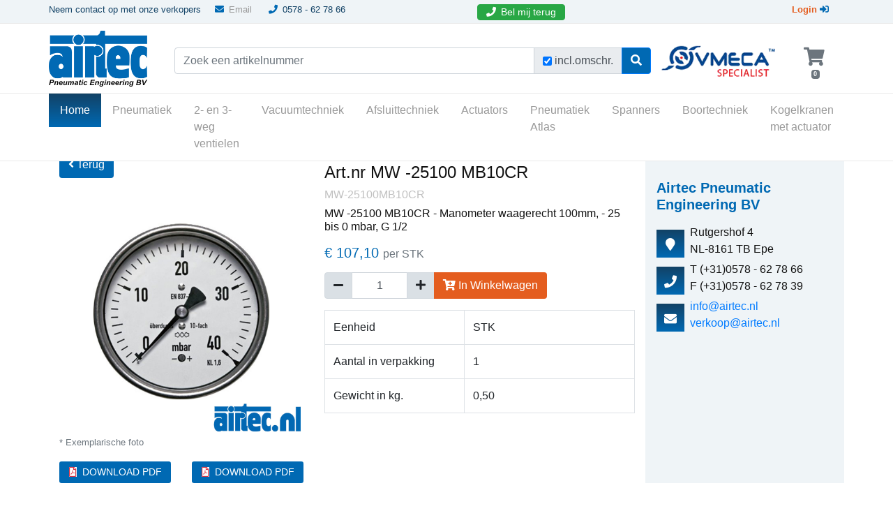

--- FILE ---
content_type: text/html
request_url: https://www.airtec.nl/artikel/MW-25100MB10CR
body_size: 13117
content:
<!doctype html>
<html lang="nl">

<head>
    <meta charset="utf-8">
    <meta name="viewport" content="width=device-width, initial-scale=1, shrink-to-fit=no">
    <meta name="description" content="Bestel direct online - MW -25100 MB10CR - Manometer waagerecht 100mm, - 25 bis 0 mbar, G 1/2 &#10003; Snelle levering &#10003; Deskundig advies &#10003; Airtec kwaliteit">
    <title>MW -25100 MB10CR - Manometer waagerecht 100mm, - 25 bis 0 mbar, G 1/2</title>
	<meta name="robots" content="index, follow">
	<meta name="revisit-after" content="1 month">
	<meta name="author" content="Airtec Pneumatic Engineering BV">
    <link rel="canonical" href="https://www.airtec.nl/artikel/MW-25100MB10CR">
	<link rel="alternate" hreflang="x-default" href="https://www.airtec.nl/artikel/MW-25100MB10CR" />
	<link rel="alternate" hreflang="nl" href="https://www.airtec.nl/artikel/MW-25100MB10CR" />
	
	<meta property="og:url" content="https://www.airtec.nl/artikel/MW-25100MB10CR" />
	<meta property="og:type" content="website" />
	<meta property="og:title" content="MW -25100 MB10CR - Manometer waagerecht 100mm, - 25 bis 0 mbar, G 1/2" />
	<meta property="og:description" content="MW -25100 MB10CR - Manometer waagerecht 100mm, - 25 bis 0 mbar, G 1/2" />
	<meta property="og:image" content="https://www.airtec.nl/img/bmepics/mwmbcr.jpg" />
	<meta itemprop="url" content="https://www.airtec.nl/artikel/MW-25100MB10CR" />
	<meta itemprop="name" content="MW -25100 MB10CR - Manometer waagerecht 100mm, - 25 bis 0 mbar, G 1/2" />
	<meta itemprop="description" content="MW -25100 MB10CR - Manometer waagerecht 100mm, - 25 bis 0 mbar, G 1/2" />
	<meta itemprop="image" content="https://www.airtec.nl/img/bmepics/mwmbcr.jpg" />
	<meta name="twitter:card" content="summary" />
	<meta property="twitter:title" content="MW -25100 MB10CR - Manometer waagerecht 100mm, - 25 bis 0 mbar, G 1/2" />
	<meta property="twitter:description" content="MW -25100 MB10CR - Manometer waagerecht 100mm, - 25 bis 0 mbar, G 1/2" />
	<meta property="twitter:image" content="https://www.airtec.nl/img/bmepics/mwmbcr.jpg" />
<link rel="apple-touch-icon" sizes="57x57" href="/images/icons/apple-icon-57x57.png">
<link rel="apple-touch-icon" sizes="60x60" href="/images/icons/apple-icon-60x60.png">
<link rel="apple-touch-icon" sizes="72x72" href="/images/icons/apple-icon-72x72.png">
<link rel="apple-touch-icon" sizes="76x76" href="/images/icons/apple-icon-76x76.png">
<link rel="apple-touch-icon" sizes="114x114" href="/images/icons/apple-icon-114x114.png">
<link rel="apple-touch-icon" sizes="120x120" href="/images/icons/apple-icon-120x120.png">
<link rel="apple-touch-icon" sizes="144x144" href="/images/icons/apple-icon-144x144.png">
<link rel="apple-touch-icon" sizes="152x152" href="/images/icons/apple-icon-152x152.png">
<link rel="apple-touch-icon" sizes="180x180" href="/images/icons/apple-icon-180x180.png">
<link rel="icon" type="image/png" sizes="192x192"  href="/images/icons/android-icon-192x192.png">
<link rel="icon" type="image/png" sizes="32x32" href="/images/icons/favicon-32x32.png">
<link rel="icon" type="image/png" sizes="96x96" href="/images/icons/favicon-96x96.png">
<link rel="icon" type="image/png" sizes="16x16" href="/images/icons/favicon-16x16.png">
<link rel="manifest" href="/images/icons/manifest.json">
<meta name="msapplication-TileColor" content="#0069B3">
<meta name="msapplication-TileImage" content="/images/icons/ms-icon-144x144.png">
<meta name="theme-color" content="#0069B3">    <!-- Bootstrap core CSS -->
	<link href="/css/bootstrap.min.css" rel="stylesheet" crossorigin="anonymous">
	<link href="/css/all.min.css" rel="stylesheet" crossorigin="anonymous">
	
	<link href="https://fonts.googleapis.com/css?family=Montserrat&display=swap" rel="stylesheet">
    <!-- Custom styles for this template -->
    <link href="/css/responsive.css?v=14733" rel="stylesheet">
	
 <link href="/css/jquery.fancybox.css" rel="stylesheet">
<!-- Facebook Pixel Code -->
<script>
!function(e,t,n,c,o,a,f){e.fbq||(o=e.fbq=function(){o.callMethod?o.callMethod.apply(o,arguments):o.queue.push(arguments)},e._fbq||(e._fbq=o),o.push=o,o.loaded=!0,o.version="2.0",o.queue=[],(a=t.createElement(n)).async=!0,a.src="https://connect.facebook.net/en_US/fbevents.js",(f=t.getElementsByTagName(n)[0]).parentNode.insertBefore(a,f))}(window,document,"script"),fbq("init","646630996046465"),fbq("track","PageView");
</script>
<noscript><img height="1" width="1" style="display:none" src="https://www.facebook.com/tr?id=646630996046465&ev=PageView&noscript=1"/></noscript>
<!-- End Facebook Pixel Code -->
<!-- Global site tag (gtag.js) - Google Analytics -->
<script async src="https://www.googletagmanager.com/gtag/js?id=G-LWR8YRJTSE"></script>
<script>
  window.dataLayer = window.dataLayer || [];
  function gtag(){dataLayer.push(arguments);}
  gtag('js', new Date());
  gtag('config', 'G-LWR8YRJTSE');
</script>
<script type="text/javascript" async src="https://airtec.alhans.nl/"></script>
</head>

<body class="home">

<script type="application/ld+json">
{
  "@context": "https://schema.org/",
  "@type": "Product",
  "name": "MW-25100MB10CR",
  "image": "https://www.airtec.nl/img/bmepics/mwmbcr.jpg",
  "description": "MW -25100 MB10CR - Manometer waagerecht 100mm, - 25 bis 0 mbar, G 1/2",
  "sku": "MW-25100MB10CR",
  "mpn": "MW-25100MB10CR",
  "brand": {
    "@type": "Brand",
    "name": "Airtec Pneumatic Engineering"
  },
  "offers": {
    "@type": "Offer",
    "url": "https://www.airtec.nl/artikel/MW-25100MB10CR",
    "priceCurrency": "EUR",
    "price": "107.10",
    "priceValidUntil": "2026-03-22",
    "itemCondition": "https://schema.org/NewCondition",
    "availability": "https://schema.org/InStock",
    "seller": {
      "@type": "Organization",
      "name": "Airtec Pneumatic Engineering BV"
    },
    "hasMerchantReturnPolicy": {
      "@type": "MerchantReturnPolicy",
      "applicableCountry": "NL",
      "returnPolicyCategory": "https://schema.org/MerchantReturnFiniteReturnWindow",
      "merchantReturnDays": 30,
      "returnMethod": "https://schema.org/ReturnByMail",
	  "returnFees": "https://schema.org/FreeReturn"
    },
	"shippingDetails":{
	 	"@type": "OfferShippingDetails",
        "deliveryTime": {
            "@type": "ShippingDeliveryTime",
            "businessDays": {
                "@type": "OpeningHoursSpecification",
                "dayOfWeek": [
                    "https://schema.org/Monday",
                    "https://schema.org/Tuesday",
                    "https://schema.org/Wednesday",
                    "https://schema.org/Thursday",
                    "https://schema.org/Friday"
                ]
            },
            "cutoffTime": "15:00:15Z",
            "handlingTime": {
                "@type": "QuantitativeValue",
                "minValue": 1,
                "maxValue": 3,
                "unitCode": "d"
            },
            "transitTime": {
                "@type": "QuantitativeValue",
                "minValue": 1,
                "maxValue": 10,
                "unitCode": "d"
            }
        },
        "shippingRate": {
            "@type": "MonetaryAmount",
            "value": 15.00,
            "currency": "EUR"
        },
		"shippingDestination": {
            "@type": "DefinedRegion",
            "addressCountry": "NL"
        }
	}
  }
}

</script>
<header>
<nav>
<section id="navigation" class="fixed-top" rel="1">
	<div class="top-nav-bar">
		<div class="container">
			<div class="row">
				<div class="col-10 offset-2 offset-md-0 col-md-8 px-md-0">Neem contact op met onze verkopers<br class="d-inline d-md-none">
					<a href="mailto:info@airtec.nl" class="ml-md-3"><i class="fas fa-envelope"></i>Email</a>
					<span class="d-none d-md-inline"><i class="fas fa-phone"></i>0578 - 62 78 66</span>
					<a href="tel:+31578627866" class="d-inline d-md-none"><i class="fas fa-phone"></i>Bel</a>
					<a href="#" id="btnBelterug" class="btn btn-xs btn-success d-inline text-white float-right py-0" style="font-size: 14px!important; margin-top:2px;"><i class="fas fa-phone text-white"></i>Bel mij terug</a>
				</div>
				<div class="col-10  offset-2 offset-md-0 col-md-4 text-md-right">
			
					<a href="#" class="btnLogin font-weight-bold mr-0 text-orange" title="Login">Login <i class="fas fa-sign-in-alt"></i></a>
			
				</div>
			</div>
		</div>
	</div>
	<div class="sub-nav-bar">
		<div class="container px-md-0">
			<div class="row">
				<div class="col-6 col-md-2"><a href="/" title="Airtec Pneumatic Engineering BV - Home"><img src="/images/logo/airtec-logo.png" class="logo img-fluid" alt="Airtec Pneumatic Engineering BV"></a></div>
			
				<div class="col-12 col-md-7 px-md-0 bg-white">
				
					<div class="input-group mt-4">
			 	 		<input type="search" id="searchinput" class="form-control" placeholder="Zoek een artikelnummer" aria-describedby="btnSearch">
						<div class="input-group-append">
							<div class="input-group-text"><input type="checkbox" checked aria-label="Zoek incl. omschrijving" id="chkOmschrijving"><label for="chkOmschrijving" class="my-0 ml-1">incl.omschr.</label></div>
	  					</div>
						<div class="input-group-append"><button class="btn btn-primary btn-blue" type="button" id="btnSearch"><i class="fas fa-search"></i></button></div>
					</div>
				
				</div>
			
				<div class="col-6 col-md-2"><a href="/vacuumtechniek" title="Airtec is erkend VMECA specialist"><img src="/images/logo/vmeca-specialist.png" class="img-fluid mt-3" alt="Airtec is VMECA Specialist"></a></div>
				<div class="col-6 col-md-1 text-center but-part pr-0"><a href="/winkelwagen/" class="btnCart text-secondary" title="Winkelwagen"><i class="fas fa-shopping-cart fa-2x mt-4"></i><br><span class="badge badge-secondary ml-1">0</span></a></div>
			
			</div>
			<div class="searchresults d-none"><table class="table table-hover table-striped table-bordered"><tbody></tbody></table></div>
		</div>
	</div>
	<div class="main-nav-bar">
		<div class="container px-md-0">
			<nav class="navbar navbar-expand-lg">
			  <button class="navbar-toggler" type="button" data-toggle="collapse" data-target="#navbarTogglerDemo02" aria-controls="navbarTogglerDemo02" aria-expanded="false" aria-label="Toggle navigation">
			    <span class="navbar-toggler-icon text-dblue"><i class="fas fa-bars"></i></span>
			  </button>
			
			  <div class="collapse navbar-collapse" id="navbarTogglerDemo02">
			    <ul class="navbar-nav mr-auto mt-2 mt-lg-0">
			      <li class="nav-item active">
			        <a class="nav-link" href="/">Home <span class="sr-only">(current)</span></a>
			      </li>
			<li class="nav-item"><a href="/pneumatiek" class="nav-link" title="Pneumatiek">Pneumatiek</a></li><li class="nav-item"><a href="/2-_en_3-weg_ventielen" class="nav-link" title="2- en 3-weg ventielen">2- en 3-weg ventielen</a></li><li class="nav-item"><a href="/vacuumtechniek" class="nav-link" title="Vacuumtechniek">Vacuumtechniek</a></li><li class="nav-item"><a href="/afsluittechniek" class="nav-link" title="Afsluittechniek">Afsluittechniek</a></li><li class="nav-item"><a href="/actuators" class="nav-link" title="Actuators">Actuators</a></li><li class="nav-item"><a href="/pneumatiek_atlas" class="nav-link" title="Pneumatiek Atlas">Pneumatiek Atlas</a></li><li class="nav-item"><a href="/spanners" class="nav-link" title="Spanners">Spanners</a></li><li class="nav-item"><a href="/boortechniek" class="nav-link" title="Boortechniek">Boortechniek</a></li><li class="nav-item"><a href="/kogelkranen_met_actuator" class="nav-link" title="Kogelkranen met actuator">Kogelkranen met actuator</a></li>
			    </ul>
			  </div>
			</nav>
		</div>
	</div>
</section>
</nav>
</header>

<section id="articledetail" class="topsection">
	<div class="crumbs">
		<div class="container">
			<div class="row">
				<div class="col-12 pl-4">U bevindt zich hier <i class="fas fa-angle-right"></i><a href="/">Home</a>
				
				</div>
			</div>
		</div>
	</div>

	<div class="container">
		<div class="row">
			<div class="col-12 col-md-4">
				<p><a href="/" class="mt-2 btn btn-blueorange"><i class="fas fa-angle-left"></i>&nbsp;Terug</a></p>
				<a data-fancybox="gallerylist" href="https://www.airtec.nl/img/bmepics/mwmbcr.jpg" data-thumb="https://www.airtec.nl/img/bmepics/mwmbcr.jpg"><img class="img-fluid productimage" src="https://www.airtec.nl/img/bmepics/mwmbcr.jpg" border="0" alt="MW -25100 MB10CR"></a>
				<p><small class="text-secondary">* Exemplarische foto</small></p>
				<div class="row mt-3">
				<div class="col-12 col-md-6"><a href="/img/BMEpics/catalogus/657.pdf" target="_blank" class="btn btn-blue btn-sm w-100"><i class="far fa-file-pdf bg-white text-danger mr-2"></i>DOWNLOAD PDF</a></div><div class="col-12 col-md-6"><a href="https://www.airtec.nl/img/bmepics/doku_ms_n.pdf" target="_blank" class="btn btn-blue btn-sm w-100"><i class="far fa-file-pdf bg-white text-danger mr-2"></i>DOWNLOAD PDF</a></div>
				</div>
					
			</div>
		
			<div class="col-12 col-md-5">
				<h1 class="h4 mt-4">Art.nr MW -25100 MB10CR</h1>
				<h3 class="h6 text-gray">MW-25100MB10CR</h3>
				<h2 class="h6 font-weight-normal">MW -25100 MB10CR - Manometer waagerecht 100mm, - 25 bis 0 mbar, G 1/2</h2>
			<h5 class="text-blue mb-0 pt-2">&euro;&nbsp;107,10&nbsp;<small class="text-muted">per STK</small></h5>
				<form id="frmCart"><input type="hidden" name="ar_nr" value="MW -25100 MB10CR">
				<div class="input-group mt-3 mb-3 w-100">
					<div class="input-group-prepend">
						<button class="btn btn-light active" type="button" id="btnMinus"><i class="fas fa-minus"></i></button>
					</div>
					<input type="text" id="inpAantal" class="form-control text-center" style="display:block !important;width:80px;flex:0;" name="inpAantal" placeholder="" maxlength="5" value="1" size="5">
				
					<div class="input-group-append">
						<button class="btn btn-light active" type="button" id="btnPlus"><i class="fas fa-plus"></i></button>
					</div>
					<div class="input-group-append">
						<button class="btn btn-orange" type="button" id="btnAdd2cart"><i class="fas fa-cart-plus"></i> In Winkelwagen</button>
					</div>
				</div>
				</form>
			<table class="table table-bordered"><tbody><tr><td width=200>Eenheid</td><td width="*">STK</td></tr><tr><td>Aantal in verpakking</td><td>1</td></tr><tr><td>Gewicht in kg.</td><td>0,50</td></tr></tbody></table>
				
				
			</div>
			<div class="col-12 col-md-3 bg-lblue pl-3">
				<h1 class="h5 mt-5 mb-3 text-blue font-weight-bold">Airtec Pneumatic Engineering BV</h1>
				<div class="listitem">
					<div class="fillblock"><i class="fas fa-map-marker"></i></div>
					Rutgershof 4<br>NL-8161 TB Epe
				</div>
				<div class="listitem">
					<div class="fillblock"><i class="fas fa-phone"></i></div>
					T (+31)0578 - 62 78 66<br>
					F (+31)0578 - 62 78 39
				</div>
				<div class="listitem mb-3">
					<div class="fillblock"><i class="fas fa-envelope"></i></div>
					<a href="mailto:info@airtec.nl">info@airtec.nl</a><br>
					<a href="mailto:verkoop@airtec.nl">verkoop@airtec.nl</a>
				</div>
			</div>
		</div>
	</div>
	
</section>

<!-- Modal -->
<div class="mdlCart modal fade" id="modalAdd2cart" tabindex="-1" role="dialog" aria-labelledby="myCartModal">
  <div class="modal-dialog" role="document">
    <div class="modal-content">
      <div class="modal-header bg-blue text-white">
        <h4 class="modal-title" id="myCartModal">Het artikel is toegevoegd aan uw winkelwagen</h4>
		<button type="button" class="close" data-dismiss="modal" aria-label="Close">
          <span aria-hidden="true">&times;</span>
        </button>
      </div>
      <div class="modal-body">U kunt nu uw bestelling plaatsen of nog even verder kijken in ons assortiment.</div>
      <div class="modal-footer w-100">
	  	<div class="w-100 text-left">
			<button type="button" class="btn btn-light active hidden-xs" data-dismiss="modal"><i class="fa fa-chevron-right" aria-hidden="true"></i>&nbsp;Verder winkelen</button>
        	<a href="/winkelwagen/" role="button" class="btn btn-success float-right"><i class="fas fa-shopping-cart"></i> Winkelwagen bekijken</a>
		</div>
      </div>
    </div>
  </div>
</div>

	<footer>
		<div class="container">
			<div class="row">
				<div class="col-6 col-md-3">
					<img src="/images/logo/airtec-logo-wit.png" class="img-fluid w-50 mb-3" alt="Airtec Pneumatic Engineering BV">
					<p class="mb-4">Rutgershof 4<br>
					NL-8161 TB  Epe</p>
					<p><a href="https://www.airtec.nl/img/bmepics/formulieren/vacature.pdf" class="btn btn-orange" target="_blank" title="Vacatures">Vacatures</a></p>
				</div>
				<div class="col-6 col-md-3">
					<h6 class="text-blue font-weight-normal">Assortiment</h6>
				<p><a href="/pneumatiek">Pneumatiek</a></p><p><a href="/2-en-3-weg-ventielen">2- en 3-weg ventielen</a></p><p><a href="/vacuumtechniek">Vacuumtechniek</a></p><p><a href="/afsluittechniek">Afsluittechniek</a></p><p><a href="/actuators">Actuators</a></p><p><a href="/pneumatiek-atlas">Pneumatiek Atlas</a></p><p><a href="/spanners">Spanners</a></p><p><a href="/boortechniek">Boortechniek</a></p><p><a href="/kogelkranen-met-actuator">Kogelkranen met actuator</a></p>
					<p class="mt-3"><a href="/catalogus/?action=download">Download Airtec catalogus (PDF, 78Mb)</a></p>
				</div>
				<div class="col-6 col-md-3">
					<h6 class="text-blue font-weight-normal">Navigatie</h6>
					<p><a href="/">Home</a></p>
					<p><a href="/vacuumtechniek">VMECA specialist</a></p>
					<p><a href="/winkelwagen/">Winkelwagen</a></p>
					<p><a href="/snelbestel/">Snel bestellen</a></p>
					<p><a href="/img/bmepics/formulieren/retour-reclamatie.pdf" target="_blank">Retouren</a></p>
					<p><a href="/search/">Zoek een artikel</a></p>
					<h6 class="text-blue font-weight-normal mt-2">Account</h6>
					<p><a href="/account/aanmaken/">Account aanmaken</a></p>
					<p><a href="#" class="btnLogin">Inloggen</a></p>
					<p><a href="/account/">Mijn account</a></p>
					<p><a href="/account/wachtwoord-vergeten/">Wachtwoord vergeten</a></p>
				</div>
				<div class="col-6 col-md-3">
					<h6 class="text-blue font-weight-normal">Voorwaarden</h6>
					<p class="mb-3">Op al onze offertes, op alle opdrachten aan ons en op alle met ons gesloten overeenkomsten zijn de <a href="/downloads/Metaalunievoorwaarden-2019-Nederlands.pdf" target="_blank" rel="noopener noreferrer nofollow"><u>METAALUNIEVOORWAARDEN</u></a> van toepassing.
					<br>Andere talen: <a href="/downloads/Metaalunievoorwaarden-2019-Engels.pdf" target="_blank" rel="noopener noreferrer nofollow"><u>English</u></a>, 
					<a href="/downloads/Metaalunievoorwaarden-2019-Duits.pdf" target="_blank" rel="noopener noreferrer nofollow"><u>Deutsch</u></a>, 
					<a href="/downloads/Metaalunievoorwaarden-2019-Frans.pdf" target="_blank" rel="noopener noreferrer nofollow"><u>Francais</u></a>, 
					<a href="/downloads/Metaalunievoorwaarden-2019-Spaans.pdf" target="_blank" rel="noopener noreferrer nofollow"><u>Espanol</u></a>,
					<a href="/downloads/Metaalunievoorwaarden-2019-Russisch.pdf" target="_blank" rel="noopener noreferrer nofollow"><u>Russkiy</u></a>
					
					</p>
					
					<h6 class="text-blue font-weight-normal">Copyrights</h6>
					<p>Copyrights&copy; 2026 Airtec Pneumatic Engineering BV.</p>
					<p class="mb-3">Aan informatie op deze website kunnen geen rechten worden verleend.</p>
					<p><a href="https://www.headnets.nl/zakelijke-website-laten-maken/" target="_blank" rel="follow" title="Zakelijke website laten maken">Website laten maken</a> door:<br>
					HeadNets - <a href="https://www.headnets.nl/seo-specialist-regio-alkmaar/" target="_blank" rel="noopener noreferrer" title="SEO specialist ">SEO specialist</a></p>
				</div>
			</div>
		</div>
	</footer>

	<div id="bg-loading" class="d-none"><i class="fas fa-cog fa-4x fa-spin"></i></div><!-- Login Modal -->
<div class="modal fade" id="loginModal" tabindex="-1" role="dialog" aria-labelledby="loginModalLabel" aria-hidden="true">
  <div class="modal-dialog" role="document">
  <form id="frmLogin" autocomplete="OFF"><input type="hidden" name="sesid" value="1028288926"><input type="hidden" name="action" value="getlogin">
    <div class="modal-content">
      <div class="modal-header bg-blue">
        <h5 class="modal-title text-white" id="loginModalLabel">Login met uw account</h5>
        <button type="button" class="close" data-dismiss="modal" aria-label="Close">
          <span aria-hidden="true">&times;</span>
        </button>
      </div>

      <div class="modal-body">
		  <div class="row mb-2">
				<div class="col-12 col-md-4 text-right">Klantnummer</div>
				<div class="col-12 col-md-8"><input type="Text" id="loginNR" class="form-control" name="klantnummer" maxlength="25" tabindex="1" required autocomplete="off"></div>
			</div>
			<div class="row mb-2">
				<div class="col-12 col-md-4 text-right">Wachtwoord</div>
				<div class="col-12 col-md-8"><input type="Password" id="mypassword" class="form-control" name="wachtwoord" tabindex="2" maxlength="25" required>
				<a class="float-right" href="/account/wachtwoord-vergeten/">Wachtwoord vergeten?</a>
				</div>
			</div>
			<div id="msgAlert" class="row mb-2 d-none">
				<div class="col-12"><div class="alert alert-danger"><strong>Geen geldige klantnummer/wachtwoord combinatie!</strong></div></div>
			</div>
	  </div>
      <div class="modal-footer justify-content-between">
		<div class="w-100">
		  	<button type="button" class="btn btn-sm btn-secondary" data-dismiss="modal">Annuleren</button>
			<a class="ml-3" href="/account/aanmaken/">Nog geen account?</a>
	        <button type="Submit" class="btn btn-sm btn-success float-right"><i class="fas fa-sign-in-alt"></i>&nbsp;Login</button>
	  	</div>
				
      </div>
    </div>
  </form>
  </div>
</div>
<!-- Bel me terug Modal -->
<div class="modal fade" id="belmeModal" tabindex="-1" role="dialog" aria-labelledby="belmeModalLabel" aria-hidden="true">
  <div class="modal-dialog modal-lg" role="document">
  <form id="frmBelme" autocomplete="OFF"><input type="hidden" name="sesid" value="1028288926"><input type="hidden" name="action" value="belmeterug">
    <div class="modal-content">
      <div class="modal-header bg-blue">
        <h5 class="modal-title text-white" id="belmeModalLabel"><i class="fas fa-phone"></i> Bel me terug</h5>
        <button type="button" class="close" data-dismiss="modal" aria-label="Close"><span aria-hidden="true">&times;</span></button>
      </div>

      <div class="modal-body">
		  <div class="row mb-2">
				<div class="col-12">
					<p class="lead text-blue">Een specialist aan de lijn die direct uw vragen over ons assortiment kan beantwoorden?</p>
					<p class="mb-3">Als u het onderstaande 'Bel me terug' formulier invult, bellen wij u zo snel mogelijk terug.<br>
					<strong>We zijn u graag van dienst!</strong></p>
				</div>
			</div>
			<div class="row mb-2">
				<div class="col-12 text-blue"><strong>Ja, bel me terug!</strong></div>
				<div class="col-12 col-md-4 frmRow">Uw naam:</div>
				<div class="col-12 col-md-8 frmRow"><input type="Text" class="form-control" name="naam" maxlength="25" tabindex="1" required autocomplete="off"></div>
			</div>
			<div class="row mb-2">
				<div class="col-12 col-md-4 frmRow">Telefoonnummer</div>
				<div class="col-12 col-md-8 frmRow"><input type="Text" class="form-control" name="telefoon" tabindex="2" maxlength="25" required></div>
			</div>
			<div id="msgAlert" class="row mb-2 d-none">
				<div class="col-12"><div class="alert alert-danger"><strong>Om u terug te kunnen bellen hebben wij uw naam en telefoonnummer nodig.</strong></div></div>
			</div>
			<div id="msgSuccess" class="row mb-2 d-none">
				<div class="col-12"><div class="alert alert-success"><strong>Uw terugbel verzoek is verzonden; &eacute;&eacute;n van onze medewerkers neemt zsm. contact met u op!</strong></div></div>
			</div>
	  </div>
      <div class="modal-footer justify-content-between">
		<div class="w-100">
		  	<button type="button" class="btn btn-sm btn-secondary" data-dismiss="modal">Annuleren</button>
	        <button type="Submit" class="btn btn-sm btn-success float-right"><i class="fas fa-chevron-right"></i>&nbsp;Versturen</button>
	  	</div>
				
      </div>
    </div>
  </form>
  </div>
</div>

<script src="/js/jquery-3.4.1.min.js" crossorigin="anonymous"></script>
<script src="/js/bootstrap.min.js" crossorigin="anonymous"></script>
<script src="/js/jquery.sticky-kit.min.js" crossorigin="anonymous"></script>
<script src="/js/wow.min.js" crossorigin="anonymous"></script>
<script src="/js/jquery.own.js?v=14733" crossorigin="anonymous"></script>
<script src="/js/jquery.search.js?v=14733" crossorigin="anonymous"></script>
<script src="/js/jquery.browserdetect.js"></script>

<script src="/js/jquery.fancybox.min.js"></script>

<script>
$(document).ready(function() {
	$(".productimage, .altimage").on("error", function() {
		$(this).attr("src", "https://www.airtec.nl/img/bmepics/nopic.jpg"); 
	});
});
</script>

</body>
</html>

--- FILE ---
content_type: application/javascript
request_url: https://www.airtec.nl/js/jquery.search.js?v=14733
body_size: 1429
content:
$(document).ready(function() {
	var dt = new Date();
	var strTimestamp = "?v=4" + dt.getFullYear() + (dt.getMonth() + 1) + dt.getDate();
	
	$("#searchinput").focus(function() { $.getJSON("/data/json-data.txt" + strTimestamp); });
	$("#searchinput").keyup(function(e) {
		if((e.keyCode<37 || e.keyCode>40) || !e.keyCode) {
			var objSearch = $(this);
			var searchResults = $(".searchresults");
			var searchOutput = searchResults.find("table tbody");
			searchOutput.html("");
			searchResults.addClass("d-none");
			var output = "";
			var mySearch = objSearch.val();
			var myKorting = parseFloat($("section#navigation").attr("rel"));
			var maxKorting = 0;
			var myPrice = 0;
			var search = mySearch.replace(/\s/g, '').replace(/-/g, '').replace('/', '').toUpperCase();
			var arrSearch = mySearch.split(" ");
			var i;
			for (i=0; i<5; i++) {
				if(i>arrSearch.length) { arrSearch[i]=""; }
				if ($("#chkOmschrijving").is(":checked")==false) { arrSearch[i] = 'abcdefgheijk'; }
			}
			
				var arrRegex0 = new RegExp(arrSearch[0], 'i');
				var arrRegex1 = new RegExp(arrSearch[1], 'i');
				var arrRegex2 = new RegExp(arrSearch[2], 'i');
				var arrRegex3 = new RegExp(arrSearch[3], 'i');
				var arrRegex4 = new RegExp(arrSearch[4], 'i');
			
			if (search.length>0 && !search=='') {
				var regex = new RegExp('^'  + search);
				var i = 0;
				$.getJSON("/data/json-data.txt" + strTimestamp, function(data) {
					$.each(data, function(key, val) {
						if((val.artlist.search(regex) != -1) || (val.descr.search(arrRegex0) != -1 && val.descr.search(arrRegex1) != -1 && val.descr.search(arrRegex2) != -1 && val.descr.search(arrRegex3) != -1 && val.descr.search(arrRegex4) != -1)) {
//						if((val.artlist.startsWith(search) != -1) || (val.descr.search(arrRegex0) != -1 && val.descr.search(arrRegex1) != -1 && val.descr.search(arrRegex2) != -1 && val.descr.search(arrRegex3) != -1 && val.descr.search(arrRegex4) != -1)) {
//						if(val.artlist.startsWith(search)) {
							var tmpImg = val.image;
							if(val.name=="groep") {
								output += "<tr class='bg-lblue'>";
								output += "<td width='5%' class='text-center'><a href='/" + val.artlist + "' title='" + val.descr + "'><i class='text-blue fas fa-layer-group'></i></a></td>";
								output += "<td width='*' colspan='2'>Artikelgroep: " + val.descr + "</td>";
								output += "</tr>";
							} else {
								if(tmpImg=="0") { tmpImg = "nopic.jpg"; }
								maxKorting = ((100 - parseFloat(val.disc))/100);
								myPrice = parseFloat(val.price * myKorting);
								if ( myKorting < maxKorting) { myPrice = parseFloat(val.price); }
								output += "<tr>";
								output += "<td width='5%' class='p-1'><a href='/artikel/" + val.name.replace(/\ /g, '').replace(/\//g, '') + "' title='" + val.name + "'><img src='https://www.airtec.nl/img/bmepics/" + tmpImg + "' class='img-fluid'></a></td>";
								output += "<td width='20%'>" + val.name + "</td>";
								output += "<td width='10%' align='right'>&euro;&nbsp;" + myPrice.toFixed(2).replace('.', ',') + "</td>";
								output += "<td width='*'>" + val.descr + "</td>";
								output += "</tr>";
							}
							i++;
							if (i>=25) { 
								output += "<tr class='bg-warning'><td colspan='4'><em>Meer dan 25 resultaten voor '" + mySearch + "'. Pas uw zoekopdracht aan...</em></td></tr>"
								return false;
							}
						}
					});
					if(i>0) { 
						searchOutput.html("<tr class='bg-blue text-white'><td colspan='4'><em>Zoekresultaten voor '" + mySearch + "'.</em></td></tr>" + output); 
						searchResults.removeClass("d-none");
					} else {
						searchOutput.html("<tr><td colspan='4'><em>Geen resultaten voor '" + mySearch + "'!</em></td></tr>");
						searchResults.removeClass("d-none");
					}
				});
			}
		}
	});
	
	$('#searchinput').on('search', function () {
		var searchResults = $(".searchresults");
		var searchOutput = searchResults.find("table tbody");
		searchOutput.html("");
		searchResults.addClass("d-none");
	});
	
	$(document).on("click", ".searchresults table tbody tr", function(e) {
		e.preventDefault();
		location.href = $(this).find("a").attr("href");
	});
	
	$("#chkOmschrijving").change(function(e) {
		$("#searchinput").trigger("keyup");
	});
	
});